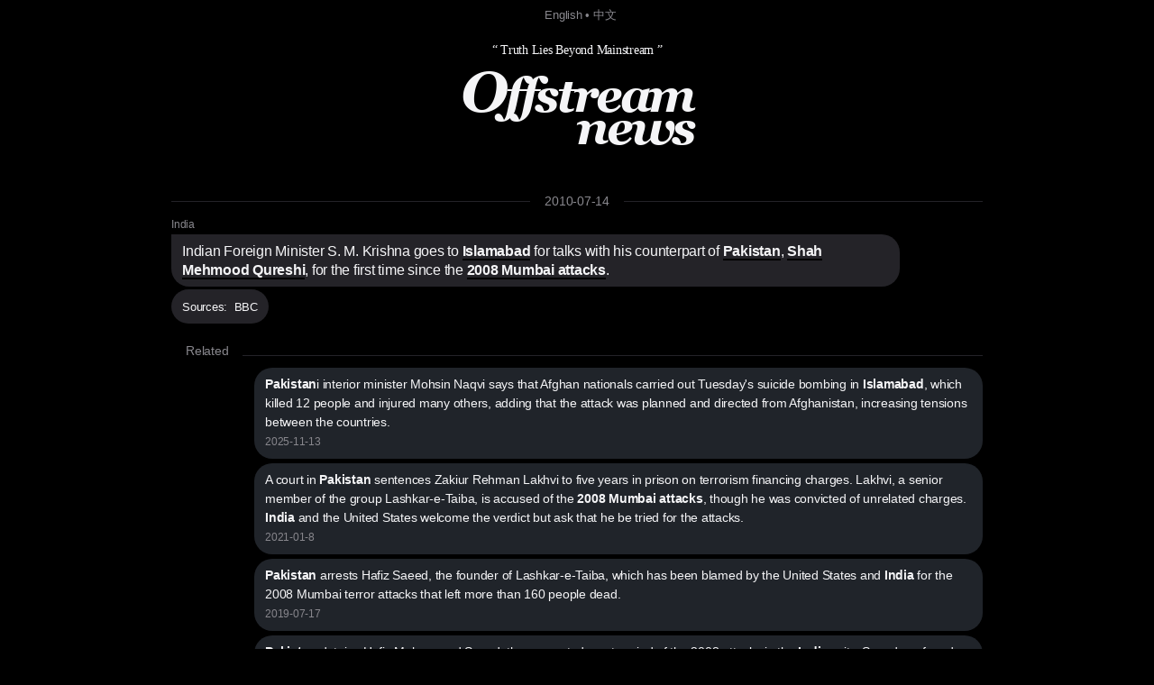

--- FILE ---
content_type: text/html; charset=utf8
request_url: https://offstream.news/feed/2010/07/14/indian-foreign-minister-s-m-krishna-goes-to-islamabad-for-talks-with-his-counterpart-of-pakistan-shah-mehmood-qureshi.html
body_size: 4383
content:
<!DOCTYPE html>
<html lang="en">
  <head>
    <meta charset="utf-8" />
    <meta http-equiv="X-UA-Compatible" content="IE=edge" />

    <meta name="mobile-web-app-capable" content="yes">
    <meta name="apple-mobile-web-app-capable" content="yes">
    <meta name="apple-mobile-web-app-status-bar-style" content="black">
    <meta name="viewport" content="width=device-width, initial-scale=1" />
    
    <title>Indian Foreign Minister S. M. Krishna goes to Islamabad for talks with his counterpart of Pakistan, Shah Mehmood Qureshi</title>
    <meta name="description" content="Indian Foreign Minister S. M. Krishna goes to Islamabad for talks with his counterpart of Pakistan, Shah Mehmood Qureshi, for the first time since the 2008 Mumbai attacks. " />
    
    <link rel="canonical" href="https://offstream.news/feed/2010/07/14/indian-foreign-minister-s-m-krishna-goes-to-islamabad-for-talks-with-his-counterpart-of-pakistan-shah-mehmood-qureshi.html" />
    <link rel="alternate" type="application/rss+xml"  href="https://offstream.news/index_rss.xml" title="Offstream News Feed">
    <link rel="alternate" type="application/rss+xml"  href="https://offstream.news/longread_rss.xml" title="Offstream Long Read">
    
    <meta property="og:title" content="Indian Foreign Minister S. M. Krishna goes to Islamabad for talks with his counterpart of Pakistan, Shah Mehmood Qureshi" />
    <meta property="og:description" content="Indian Foreign Minister S. M. Krishna goes to Islamabad for talks with his counterpart of Pakistan, Shah Mehmood Qureshi, for the first time since the 2008 Mumbai attacks. " />
    <meta property="og:image" content="https://offstream.news/ogimage.png" />
    <meta property="og:url" content="https://offstream.news/feed/2010/07/14/indian-foreign-minister-s-m-krishna-goes-to-islamabad-for-talks-with-his-counterpart-of-pakistan-shah-mehmood-qureshi.html" />

    <meta name="twitter:card" content="summary_large_image">
    <meta name="twitter:site" content="@offstream_news">
    <meta name="twitter:creator" content="@offstream_news">
    <meta name="twitter:title" content="Indian Foreign Minister S. M. Krishna goes to Islamabad for talks with his counterpart of Pakistan, Shah Mehmood Qureshi">
    <meta name="twitter:description" content="Indian Foreign Minister S. M. Krishna goes to Islamabad for talks with his counterpart of Pakistan, Shah Mehmood Qureshi, for the first time since the 2008 Mumbai attacks. ">
    <meta name="twitter:image" content="https://offstream.news/ogimage.png">
    
    <link rel="apple-touch-icon" sizes="57x57" href="/apple-icon-57x57.png?v=2">
    <link rel="apple-touch-icon" sizes="60x60" href="/apple-icon-60x60.png?v=2">
    <link rel="apple-touch-icon" sizes="72x72" href="/apple-icon-72x72.png?v=2">
    <link rel="apple-touch-icon" sizes="76x76" href="/apple-icon-76x76.png?v=2">
    <link rel="apple-touch-icon" sizes="114x114" href="/apple-icon-114x114.png?v=2">
    <link rel="apple-touch-icon" sizes="120x120" href="/apple-icon-120x120.png?v=2">
    <link rel="apple-touch-icon" sizes="144x144" href="/apple-icon-144x144.png?v=2">
    <link rel="apple-touch-icon" sizes="152x152" href="/apple-icon-152x152.png?v=2">
    <link rel="apple-touch-icon" sizes="180x180" href="/apple-icon-180x180.png?v=2">
    <link rel="icon" type="image/png" sizes="192x192"  href="/android-icon-192x192.png?v=2">
    <link rel="icon" type="image/png" sizes="32x32" href="/favicon-32x32.png?v=2">
    <link rel="icon" type="image/png" sizes="96x96" href="/favicon-96x96.png?v=2">
    <link rel="icon" type="image/png" sizes="16x16" href="/favicon-16x16.png?v=2">

    <link href="/iphone6_splash.png" rel="apple-touch-startup-image" />
    <link href="/iphone5_splash.png" media="(device-width: 320px) and (device-height: 568px) and (-webkit-device-pixel-ratio: 2)" rel="apple-touch-startup-image" />
    <link href="/iphoneplus_splash.png" media="(device-width: 621px) and (device-height: 1104px) and (-webkit-device-pixel-ratio: 3)" rel="apple-touch-startup-image" />
    <link href="/iphonex_splash.png" media="(device-width: 375px) and (device-height: 812px) and (-webkit-device-pixel-ratio: 3)" rel="apple-touch-startup-image" />
    <link href="/iphonexr_splash.png" media="(device-width: 414px) and (device-height: 896px) and (-webkit-device-pixel-ratio: 2)" rel="apple-touch-startup-image" />
    <link href="/iphonexsmax_splash.png" media="(device-width: 414px) and (device-height: 896px) and (-webkit-device-pixel-ratio: 3)" rel="apple-touch-startup-image" />
    <link href="/ipad_splash.png" media="(device-width: 768px) and (device-height: 1024px) and (-webkit-device-pixel-ratio: 2)" rel="apple-touch-startup-image" />
    <link href="/ipadpro1_splash.png" media="(device-width: 834px) and (device-height: 1112px) and (-webkit-device-pixel-ratio: 2)" rel="apple-touch-startup-image" />
    <link href="/ipadpro3_splash.png" media="(device-width: 834px) and (device-height: 1194px) and (-webkit-device-pixel-ratio: 2)" rel="apple-touch-startup-image" />
    <link href="/ipadpro2_splash.png" media="(device-width: 1024px) and (device-height: 1366px) and (-webkit-device-pixel-ratio: 2)" rel="apple-touch-startup-image" />

    <link rel="manifest" href="/manifest.json?v=3">
    
    <meta name="msapplication-TileColor" content="#000000">
    <meta name="msapplication-TileImage" content="/ms-icon-144x144.png?v=2">
    <meta name="theme-color" content="#000000">

    <script type="application/ld+json">
      {
        "@context": "http://schema.org",
        "@type": "NewsArticle",
        "mainEntityOfPage": {
          "@type": "WebPage",
          "@id": "https://offstream.news"
        },
        "author": {
          "@type": "Person",
          "name": "Veronika"
        },
        "publisher": {
          "@type": "Organization",
          "name": "Offstream News",
          "logo": {
            "@type": "ImageObject",
            "url": "https://offstream.news/apple-icon.png"
          }
        },
        "headline": 'Indian Foreign Minister S. M. Krishna goes to Islamabad for talks with his counterpart of Pakistan, Shah Mehmood Qureshi',
        "description": 'Indian Foreign Minister S. M. Krishna goes to Islamabad for talks with his counterpart of Pakistan, Shah Mehmood Qureshi, for the first time since the 2008 Mumbai attacks. ',
        "image": [
          "https://offstream.news/ogimage.png"
        ],
        "datePublished": "2010-07-14T00:00:00+00:00"
      }
    </script>

    <link href="/nite.min.css" rel="stylesheet" id="css">
    <script type="text/javascript">
      window.onload = function() {
        var d = new Date();
        var n = d.getHours();

        // if (n > 9 && n < 18) {
        //   var css = document.getElementById('css');
        //       css.href = '/lite.min.css';
        // }
      };
    </script>
  </head>
  <body>

  <small>
    &nbsp; <a href="/">English</a> &bull; <a href="/zh">中文</a>
  </small>
  
  <div>
    <div>
      <header>
        <label>&ldquo; Truth Lies Beyond Mainstream &rdquo;</label>
        <h1><em><a href="/" alt="Offstream News">O<small>ffstream</small><br /><small>news</small></a></em></h1>
      </header>
    </div>
    
    <section>
<hr class="heading" /><h2><label><a href="/feed/2010/07/14/">2010-07-14</a></label></h2>
<article>
<h5><a rel="nofollow" href="https://en.wikipedia.org/w/index.php?search=india">India</a></h5>
<h2>Indian Foreign Minister S. M. Krishna goes to <a rel="nofollow" href="https://en.wikipedia.org/w/index.php?search=islamabad">Islamabad</a> for talks with his counterpart of <a rel="nofollow" href="https://en.wikipedia.org/w/index.php?search=pakistan">Pakistan</a>, <a rel="nofollow" href="https://en.wikipedia.org/w/index.php?search=shah%20mehmood%20qureshi">Shah Mehmood Qureshi</a>, for the first time since the <a rel="nofollow" href="https://en.wikipedia.org/w/index.php?search=2008%20mumbai%20attacks">2008 Mumbai attacks</a>. </h2>
<p><small>Sources:&nbsp;&nbsp;<a rel="nofollow" href="https://www.bbc.co.uk/news/world-south+asia-10630985" title="">BBC</a></small></p>
</article>
<div>

<hr class="heading" />
<h2>Related</h2>

<section id="related">
  <p>
<a href="/feed/2025/11/13/pakistani-interior-minister-mohsin-naqvi-says-that-afghan-nationals-carried-out-tuesday-s-suicide-bombing-in-islamabad.html"><b>Pakistan</b>i interior minister Mohsin Naqvi says that Afghan nationals carried out Tuesday's suicide bombing in <b>Islamabad</b>, which killed 12 people and injured many others, adding that the attack was planned and directed from Afghanistan, increasing tensions between the countries. </a><br><label>2025-11-13</label>
</p>
  <p>
<a href="/feed/2021/01/8/a-court-in-pakistan-sentences-zakiur-rehman-lakhvi-to-five-years-in-prison-on-terrorism-financing-charges-lakhvi-a-sen.html">A court in <b>Pakistan</b> sentences Zakiur Rehman Lakhvi to five years in prison on terrorism financing charges. Lakhvi, a senior member of the group Lashkar-e-Taiba, is accused of the <b>2008 Mumbai attacks</b>, though he was convicted of unrelated charges. <b>India</b> and the United States welcome the verdict but ask that he be tried for the attacks. </a><br><label>2021-01-8</label>
</p>
  <p>
<a href="/feed/2019/07/17/pakistan-arrests-hafiz-saeed-the-founder-of-lashkar-e-taiba-which-has-been-blamed-by-the-united-states-and-india-for-t.html"><b>Pakistan</b> arrests Hafiz Saeed, the founder of Lashkar-e-Taiba, which has been blamed by the United States and <b>India</b> for the 2008 Mumbai terror attacks that left more than 160 people dead. </a><br><label>2019-07-17</label>
</p>
  <p>
<a href="/feed/2017/01/31/pakistan-detains-hafiz-muhammad-saeed-the-suspected-mastermind-of-the-2008-attacks-in-the-indian-city-saeed-co-founde.html"><b>Pakistan</b> detains Hafiz Muhammad Saeed, the suspected mastermind of the 2008 attacks in the <b>India</b>n city. Saeed, co-founder of the active terrorist organization Lashkar-e-Taiba, is being held under house arrest in Lahore in <b>Pakistan</b>'s Punjab Province. Four other men are also under house arrest in the area. </a><br><label>2017-01-31</label>
</p>
  <p>
<a href="/feed/2016/11/24/pakistani-chief-of-air-staff-sohail-aman-warns-india-not-to-escalate-tensions-in-the-disputed-territory-of-kashmir-under.html"><b>Pakistan</b>i Chief of Air Staff Sohail Aman warns <b>India</b> not to escalate tensions in the disputed territory of Kashmir under the threat of a full-scale war. British Foreign Secretary Boris Johnson urges both sides to restrain themselves while on a diplomatic mission to <b>Islamabad</b>. </a><br><label>2016-11-24</label>
</p>
  <p>
<a href="/feed/2012/09/7/the-reserve-bank-of-india-permits-indian-investments-to-and-from-pakistan-india-s-minister-of-external-affairs-sm-krish.html">The Reserve Bank of <b>India</b> permits <b>India</b>n investments to and from <b>Pakistan</b>. <b>India</b>'s minister of external affairs <b>SM Krishna</b> arrives in <b>Pakistan</b> for a meeting on Saturday in <b>Islamabad</b> with his <b>Pakistan</b>i counterpart Hina Rabbani Khar. </a><br><label>2012-09-7</label>
</p>
  <p>
<a href="/feed/2011/02/10/reuters-reports-that-india-and-pakistan-have-agreed-to-resume-peace-talks-that-were-broken-off-after-the-2008-mumbai-att.html">Reuters reports that <b>India</b> and <b>Pakistan</b> have agreed to resume peace talks that were broken off after the <b>2008 Mumbai attacks</b>. </a><br><label>2011-02-10</label>
</p>
  <p>
<a href="/feed/2010/08/2/the-government-of-pakistan-summons-the-british-high-commissioner-to-islamabad-for-a-dressing-down-by-foreign-minister.html">The Government of <b>Pakistan</b> summons the British High Commissioner to <b>Islamabad</b> for a "dressing down" by Foreign Minister <b>Shah Mehmood Qureshi</b> over remarks made by the British Prime Minister David Cameron on <b>Pakistan</b> "looking both ways" on terrorism. </a><br><label>2010-08-2</label>
</p>
  <p>
<a href="/feed/2010/07/14/india-s-home-secretary-g-k-pillai-states-pakistan-s-intelligence-agency-inter-services-intelligence-isi-co-ordinated.html"><b>India</b>'s Home Secretary G. K. Pillai states <b>Pakistan</b>'s intelligence agency Inter-Services Intelligence (ISI) co-ordinated the <b>2008 Mumbai attacks</b>. </a><br><label>2010-07-14</label>
</p>
  <p>
<a href="/feed/2010/04/27/india-arrests-a-woman-working-at-its-embassy-in-the-pakistani-capital-of-islamabad-on-charges-of-espionage.html"><b>India</b> arrests a woman working at its embassy in the <b>Pakistan</b>i capital of <b>Islamabad</b> on charges of espionage. </a><br><label>2010-04-27</label>
</p>
</section>
</div>
      </section>
      
      <br /><br />
      
      <footer>
        <p>
          &copy; <em>Offstream</em>. Made in Cyberspace.
        </p>
        <p>
          Distributed under <a rel="license" href="https://en.wikipedia.org/wiki/Wikipedia:Text_of_Creative_Commons_Attribution-ShareAlike_3.0_Unported_License" title="Creative Commons Attribution-ShareAlike License">CC BY-SA 3.0</a> and available in many open <a href="/api.html">API</a> formats: <a href="/feed/2010/07/14/indian-foreign-minister-s-m-krishna-goes-to-islamabad-for-talks-with-his-counterpart-of-pakistan-shah-mehmood-qureshi.md">Markdown</a>, <a href="/feed/2010/07/14/indian-foreign-minister-s-m-krishna-goes-to-islamabad-for-talks-with-his-counterpart-of-pakistan-shah-mehmood-qureshi.html">HTML</a>, <a href="/feed/2010/07/14/indian-foreign-minister-s-m-krishna-goes-to-islamabad-for-talks-with-his-counterpart-of-pakistan-shah-mehmood-qureshi.json">JSON</a> and <a href="/feed/2010/07/14/indian-foreign-minister-s-m-krishna-goes-to-islamabad-for-talks-with-his-counterpart-of-pakistan-shah-mehmood-qureshi.xml">XML</a>. Push nofitications via <a rel="nofollow" href="https://twitter.com/offstream_news">Twitter</a>.
        </p>
        <p>
          Original news text authored by contributors of <a rel="nofollow" href="https://en.wikipedia.org/wiki/Portal:Current_events">Wikipedia&reg; Current Events Portal</a> is available under <a rel="license" href="https://en.wikipedia.org/wiki/Wikipedia:Text_of_Creative_Commons_Attribution-ShareAlike_3.0_Unported_License" title="Creative Commons Attribution-ShareAlike License">CC BY-SA 3.0</a><a rel="license" href="https://creativecommons.org/licenses/by-sa/3.0/" style="display:none;"></a>; additional terms may apply. Open graph meta tags contents: titles, descriptions and images delivered by the news sources are explicitly public and their display constitutes fair use, however each item may contain registered trademarks of third parties and/or specific limitations on reuse; additional terms may apply. Names of the news sources are registered trademarks of respective media organisations.
        </p>
        <p>
          By using this site, you agree to the <a href="https://wikimediafoundation.org/wiki/Terms_of_Use">Wikimedia Terms of Use</a> and <a href="/privacy.html"><em>Offstream</em> Privacy Policy &amp; Terms of Use</a>. Wikipedia is a registered trademark of the <a href="https://www.wikimediafoundation.org/">Wikimedia Foundation, Inc.</a>, a non-profit organisation. <em>Offstream</em> is <u>not affiliated</u> with Wikimedia Foundation, Inc.
        </p>
      </footer>
    </div>

  <script defer src="https://static.cloudflareinsights.com/beacon.min.js/vcd15cbe7772f49c399c6a5babf22c1241717689176015" integrity="sha512-ZpsOmlRQV6y907TI0dKBHq9Md29nnaEIPlkf84rnaERnq6zvWvPUqr2ft8M1aS28oN72PdrCzSjY4U6VaAw1EQ==" data-cf-beacon='{"version":"2024.11.0","token":"645e5e1c8e1b4effa0dd71a2ede2d2d0","r":1,"server_timing":{"name":{"cfCacheStatus":true,"cfEdge":true,"cfExtPri":true,"cfL4":true,"cfOrigin":true,"cfSpeedBrain":true},"location_startswith":null}}' crossorigin="anonymous"></script>
</body>
</html>


--- FILE ---
content_type: text/css
request_url: https://offstream.news/nite.min.css
body_size: 1349
content:
@font-face{font-family:'Georgia Bold Italic';font-style:normal;font-weight:400;src:local('Georgia Bold Italic'),url(/georgiaz.woff) format('woff')}html{text-size-adjust:100%;-webkit-text-size-adjust:100%}body{margin:0 auto;padding:.2rem;font-family:-apple-system,BlinkMacSystemFont,"Segoe UI",Roboto,Oxygen-Sans,Ubuntu,Cantarell,"Helvetica Neue",Helvetica,Arial,sans-serif;letter-spacing:-.25px;background-color:#000;color:#f5f5f7}body>div{max-width:900px;margin:0 auto;background-color:#000}body>small{display:block;padding:5px 0;text-align:center;color:#88878d}a{font-weight:500;border-bottom:2px solid transparent;text-decoration:none;color:inherit}a:active,a:hover{border-bottom-color:#f5f5f7;transition:.5s;color:#f5f5f7}hr{border:none;border-bottom:1px solid #242328;margin:4rem 0}hr.heading{margin:2rem 0 -1.6rem}em{font-style:normal!important;font-weight:700!important;font-family:'Georgia Bold Italic',Georgia,serif!important;letter-spacing:-.1em}header{padding:1rem 0;margin-bottom:-.8rem;background-color:#000;font-style:normal!important;font-weight:700!important;font-family:'Georgia Bold Italic',Georgia,serif!important;text-align:center}header h1 a{display:inline-block;border-bottom:none;text-align:right;line-height:.5em;font-weight:700!important;font-size:2em;color:#f5f5f7}header h1 a:active,header h1 a:hover{text-shadow:-10px 0 0 #20242a,10px 0 0 #44434c;transition:.5s}header label{font-style:normal!important;font-weight:400!important;font-family:Georgia,serif!important;color:#f5f5f7}section{text-align:center}section>*{text-align:left}section article.opinion h2,section h2{display:inline-block;padding:0 1rem;background-color:#000;border-radius:0;font-weight:400;font-size:.88rem;color:#88878d}section>h2{margin-top:1rem}section h2 small{margin-left:1rem;text-transform:lowercase;font-weight:400}section>img{width:100%;margin-bottom:-1rem;min-height:12em;border-radius:1rem;background-color:#20242a}article{position:relative;text-align:left}article>*{position:relative;font-weight:400;margin:0}article h1{font-size:2rem}article h2+a{position:relative;overflow:hidden;display:block;border-radius:1rem;background-color:#20242a;min-height:8rem}article h2+a label{position:absolute;display:block;bottom:0;right:0;left:0;padding:1rem;cursor:pointer;text-shadow:0 0 25px rgba(0,0,0,.5),0 0 10px rgba(0,0,0,.5);background-color:rgba(0,0,0,.5);border-bottom-left-radius:.66rem;border-bottom-right-radius:.66rem;color:#f5f5f7}article h2+a:hover label{background-color:rgba(0,0,0,.75);transition:.5s}article h2+a img{position:relative;display:block;border-radius:1rem;min-height:2rem;width:100%}#changes li,#related p,article h2,article h3,article h6,article p{display:inline-block;position:relative;margin-bottom:3px;padding:.5rem .75rem;max-width:49rem;background-color:#242328;border-radius:1.25rem;font-size:1rem;line-height:1.33rem;word-break:break-word;color:inherit}#changes li,#related p,article.opinion p{background-color:#20242a;color:#f5f5f7}article h2,article h3,article.opinion h1+p,article.opinion h4+p{border-top-left-radius:0}article.opinion h5+h6{border-top-right-radius:0}article h6{float:right;clear:both}article.opinion h6{background-color:#348df3;color:#f2f7f7}article.opinion>br,article.opinion>p{clear:both}article h4,article h6+p,article p+h6{margin-top:1rem}article h3 a,article h3+p a,article h6 a{border-bottom-color:transparent;color:inherit}article h3.tip{border-top-left-radius:1rem}article h3.img{padding-right:6.75rem}article h3 div.img{position:absolute;top:0;right:0;bottom:0;border-radius:0 1.25rem 1.25rem 0;background-position:center;background-size:cover;width:6.25rem}#changes li label,#related p label,article h3 label,article h4,article h5{font-size:.77rem;font-style:normal;margin-bottom:.2rem;color:#88878d}article h4 a{color:inherit}article h2 a,article h4 a,article.opinion a{font-weight:700;border-bottom:2px solid #000}article h2 a:active,article h2 a:hover,article h4 a:active,article h4 a:hover,article.opinion a:active,article.opinion a:hover{border-bottom-color:#f5f5f7;transition:.5s;color:#f5f5f7}article.opinion h1{background-color:#000;letter-spacing:-1px;margin-bottom:.3rem;font-size:3rem}article.opinion h3{margin-bottom:2rem}article.opinion h1+h5,article.opinion h4:first-child{margin-top:5em}article.opinion h2+h5{position:absolute;top:-3em;right:1em;font-style:italic;color:#242328}article.opinion h2+h5 a{border-bottom-color:#242328}article.opinion h5{text-align:right}article.opinion h1,section article.opinion h2{position:absolute;padding:0;display:inline;top:-10rem}section article.opinion h2{background-color:transparent;font-weight:500;font-size:.88rem;top:-11.2rem}article.opinion h1 span,article.opinion h2 span{padding:0 .2rem 0 0;background-color:#000;line-height:125%;color:#f5f5f7}article.opinion i{display:block;margin:3rem;text-align:center}#formats{float:right}#changes,#related{text-align:right;margin:0}#context,#formats,#sources{margin:.4rem 0 0;padding:0;list-style:none;font-size:.88rem}#context li,#formats li,#sources li{display:inline-block;margin-right:1rem;font-style:italic;vertical-align:top}#changes li,#related p{margin:0 0 .3rem;font-size:.88rem;text-align:left}#sources+a label,header label{display:block;font-style:italic;font-size:.88rem}#changes a,#related a{color:inherit}#changes li label,#related p label{display:inline-block;margin-bottom:0}#changes li label:first-child,#related p label:first-child{display:block}#changes b{background-color:#000}.menu{list-style:none;display:block;text-align:center;margin:0;padding:0}.menu.foot{margin-top:2rem}.menu li{display:inline-block;margin-left:1%;width:23.33%}.menu li:first-child{margin-left:0}.menu li a{display:block;padding:.33rem;background-color:#20242a;border-bottom-color:#000;border-radius:.6rem;font-size:.88rem;color:#f5f5f7}.menu li a:active,.menu li a:hover{background-color:#44434c;transition:.5s}footer{margin-top:-.8rem;padding:3rem 1rem .33rem;background-color:#20242a;font-size:.8rem;color:#6c6e73}footer a{color:#88878d}@media all and (max-width:480px){body{font-size:88%}hr{margin:2rem 0}article.opinion h1{font-size:2rem}article.opinion:before{height:10rem;top:-12.5rem}.menu.main li{width:33%}}